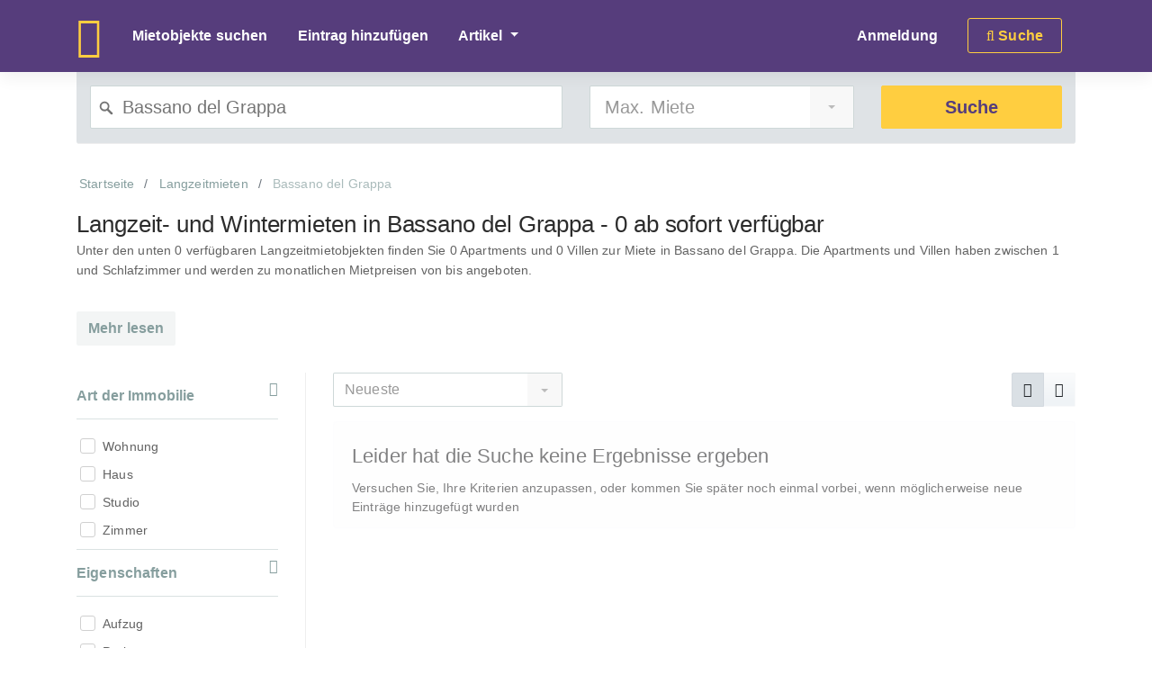

--- FILE ---
content_type: text/html; charset=utf-8
request_url: https://kuhamia.com/de/langzeitmieten/bassano-del-grappa
body_size: 5507
content:
<!DOCTYPE html>
<html lang='de'>
<head>
<meta content='text/html; charset=UTF-8' http-equiv='Content-Type'>
<meta charset='utf-8'>
<meta content='IE=edge' http-equiv='X-UA-Compatible'>
<meta content='width=device-width, initial-scale=1' name='viewport'>
<meta content='ho8i1dc8s4mlmizrzo5f2pi45gymc0' name='facebook-domain-verification'>
<meta as='font' crossorigin href='/fonts/uilove-realestate.woff?gstvc' rel='preload' type='font/woff2'>
<title>0 Immobilien zu vermieten in Bassano del Grappa - Mittel- bis</title>
<meta name="description" content="Derzeit haben wir mehr als 0 Wohnungen und Villen zur Miete, ab nur /Monat. Klicken Sie hier, um zu sehen, ob Ihr neues Zuhause darunter ist">
<link rel="canonical" href="/de/langzeitmieten/bassano-del-grappa">
<meta name="robots" content="follow">


<meta name="csrf-param" content="authenticity_token" />
<meta name="csrf-token" content="se4j+W7ai/xGUvjnwyo9yyt69ZFEljCNryNmM8URphYqQq0/+Rr6wHpLJSUh1fQZxvXlAkRx1eXujKODMDCaRg==" />

<link rel="stylesheet" media="all" href="/assets/application-5f97578cd0b18e43f63223d27178bb472ddf42493b6e24f8b1b16cf8e0ded376.css" data-turbolinks-track="reload" />
<link href='/apple-icon-57x57.png' rel='apple-touch-icon' sizes='57x57'>
<link href='/apple-icon-60x60.png' rel='apple-touch-icon' sizes='60x60'>
<link href='/apple-icon-72x72.png' rel='apple-touch-icon' sizes='72x72'>
<link href='/apple-icon-76x76.png' rel='apple-touch-icon' sizes='76x76'>
<link href='/apple-icon-114x114.png' rel='apple-touch-icon' sizes='114x114'>
<link href='/apple-icon-120x120.png' rel='apple-touch-icon' sizes='120x120'>
<link href='/apple-icon-144x144.png' rel='apple-touch-icon' sizes='144x144'>
<link href='/apple-icon-152x152.png' rel='apple-touch-icon' sizes='152x152'>
<link href='/apple-icon-180x180.png' rel='apple-touch-icon' sizes='180x180'>
<link href='/android-icon-192x192.png' rel='icon' sizes='192x192' type='image/png'>
<link href='/favicon-32x32.png' rel='icon' sizes='32x32' type='image/png'>
<link href='/favicon-96x96.png' rel='icon' sizes='96x96' type='image/png'>
<link href='/favicon-16x16.png' rel='icon' sizes='16x16' type='image/png'>
<link href='/manifest.json' rel='manifest'>
<meta content='#ffffff' name='msapplication-TileColor'>
<meta content='/ms-icon-144x144.png' name='msapplication-TileImage'>
<meta content='#ffffff' name='theme-color'>
<link href='https://kuhamia.com/long-term-rentals/bassano-del-grappa' hreflang='en' rel='alternate'>
<link href='https://kuhamia.com/es/alquileres-a-largo-plazo/bassano-del-grappa' hreflang='es' rel='alternate'>
<link href='https://kuhamia.com/nl/lange-termijn-verhuur/bassano-del-grappa' hreflang='nl' rel='alternate'>
<link href='https://kuhamia.com/it/affitti-a-lungo-termine/bassano-del-grappa' hreflang='it' rel='alternate'>
<link href='https://kuhamia.com/de/langzeitmieten/bassano-del-grappa' hreflang='de' rel='alternate'>
<link href='https://kuhamia.com/fr/locations-longue-duree/bassano-del-grappa' hreflang='fr' rel='alternate'>
<link href='https://kuhamia.com/nb/langtidsleie/bassano-del-grappa' hreflang='nb' rel='alternate'>
<link href='https://kuhamia.com/fi/pitkaaikaiset-vuokrat/bassano-del-grappa' hreflang='fi' rel='alternate'>
<link href='https://kuhamia.com/sv/laangtidsuthyrning/bassano-del-grappa' hreflang='sv' rel='alternate'>
<link href='https://kuhamia.com/pt/aluguel-de-longa-duracao/bassano-del-grappa' hreflang='pt' rel='alternate'>
<script src="/assets/application-f80640b3ebe7d08c1169f39159d08d3bd8cf078b7a6f268ccddd928eeac7055e.js" data-turbolinks-track="true"></script>
<script defer='true' src='https://js.stripe.com/v3/' type='text/javascript'></script>
<script>
  window.STRIPE_PUBLISHABLE_KEY = 'pk_live_51MQqEbFAhwmfAJhSdxbHwZLpBrt9jdsmIcNhZ8lQS4RgNM2UrJGGn2XCZYhSBwrUXHgEImBXqfl89UXYQntQecs400xisEw9HS';
</script>
<script>
  
  window.dataLayer = window.dataLayer || [];
  function gtag(){dataLayer.push(arguments);}
  // Set default consent to "granted" for all categories
  gtag('consent', 'default', {
    'ad_storage': 'granted',
    'analytics_storage': 'granted',
    'ad_user_data': 'granted',
    'ad_personalization': 'granted',
    'functionality_storage': 'granted',
    'personalization_storage': 'granted',
    'security_storage': 'granted'
  });
  
  (function(w,d,s,l,i){w[l]=w[l]||[];w[l].push({'gtm.start':
  new Date().getTime(),event:'gtm.js'});var f=d.getElementsByTagName(s)[0],
  j=d.createElement(s),dl=l!='dataLayer'?'&l='+l:'';j.async=true;j.src=
  'https://gtm.kuhamia.com/rdrcbtmb.js?id='+i+dl;f.parentNode.insertBefore(j,f);
  })(window,document,'script','dataLayer','GTM-NW9B6W2');
</script>
<!-- HTML5 shim and Respond.js for IE8 support of HTML5 elements and media queries -->
<!--[if lt IE 9]>
<script src="https://oss.maxcdn.com/html5shiv/3.7.3/html5shiv.min.js"></script>
<script src="https://oss.maxcdn.com/respond/1.4.2/respond.min.js"></script>
<![endif]-->
</head>
<body class='listings-index'>
<div id='main'>
<nav class='navbar navbar-dark navbar-expand-lg' id='menu'>
<div class='container'>
<a class='navbar-brand' href='/de/italien'>
<span class='icon-uilove icon-uilove-realestate'></span>
</a>
<button aria-controls='menu-content' aria-expanded='false' aria-label='Toggle navigation' class='navbar-toggler' data-target='#menu-content' data-toggle='collapse' type='button'>
<span class='navbar-toggler-icon'></span>
</button>
<div class='collapse navbar-collapse' id='menu-content'>
<ul class='navbar-nav mr-auto'>
<li class='nav-item'>
<a class='nav-link' href='/de/langzeitmieten/italy'>
Mietobjekte suchen
</a>
</li>
<li class='nav-item'>
<form class="button_to" method="get" action="/de/auflistungen/new"><input class="nav-link btn-link btn-link" type="submit" value="Eintrag hinzufügen" /></form>
</li>
<li class='nav-item dropdown'>
<a aria-expanded='false' aria-haspopup='true' class='dropdown-toggle nav-link' data-toggle='dropdown' href='/de/artikel' role='button'>
Artikel
</a>
<div class='dropdown-menu'>
<a class='dropdown-item' href='/de/auswandern'>Auswandern</a>
<a class='dropdown-item' href='/de/im-ausland-arbeiten'>Im Ausland arbeiten</a>
<a class='dropdown-item' href='/de/finanziell'>Persönliche Finanzen</a>
<a class='dropdown-item' href='/de/regierung'>Regierung</a>
<a class='dropdown-item' href='/de/gesundheitspflege'>Gesundheitspflege</a>
<a class='dropdown-item' href='/de/ausbildung'>Ausbildung</a>
</div>
</li>
</ul>
<ul class='navbar-nav ml-auto'>
<li class='nav-item'>
<a class='nav-link' href='/de/account/anmelden'>Anmeldung</a>
</li>
<li class='nav-item'>
<a class='desktop-only nav-btn nav-link' href='/de/langzeitmieten/italy'>
<span>
<i aria-hidden='true' class='fa fa-search'></i>
Suche
</span>
</a>
<a class='mobile-only nav-link' href='/de/langzeitmieten/italy'>
<span>
<i aria-hidden='true' class='fa fa-search'></i>
Suche
</span>
</a>
</li>
</ul>
</div>
</div>
</nav>


<div class='container'>
<div class='search-form' data-search-path='/de/langzeitmieten'>
<div class='card'>
<div class='row'>
<div class='col-lg-6'>
<div class='form-group'>
<div data-language='de' data-placeholder='Ort eingeben..' data-query='Bassano del Grappa' data-target='/de/langzeitmieten' id='geocoder'></div>
</div>
</div>
<div class='col-lg-6'>
<div class='row'>
<div class='col-sm-7'>
<div class='form-group'>
<select class='form-control form-control-lg ui-select' data-placeholder='Art der Immobilie' name='max_rent'>
<option value=''>Max. Miete</option>
<option value='300'>€ 300</option>
<option value='400'>€ 400</option>
<option value='500'>€ 500</option>
<option value='600'>€ 600</option>
<option value='700'>€ 700</option>
<option value='800'>€ 800</option>
<option value='900'>€ 900</option>
<option value='1000'>€ 1,000</option>
<option value='1200'>€ 1,200</option>
<option value='1400'>€ 1,400</option>
<option value='1600'>€ 1,600</option>
<option value='1800'>€ 1,800</option>
<option value='2000'>€ 2,000</option>
<option value='2300'>€ 2,300</option>
<option value='2500'>€ 2,500</option>
<option value='3000'>€ 3,000</option>
<option value='4000'>€ 4,000</option>
<option value='5000'>€ 5,000</option>
</select>
</div>
</div>
<div class='col-sm-5'>
<div class='form-group'>
<button class='btn btn-block btn-lg btn-primary' id='submit-search' type='submit'>Suche</button>
</div>
</div>
</div>
</div>
</div>
</div>
</div>
<ol class='breadcrumb properties-index' itemscope itemtype='https://schema.org/BreadcrumbList'>
<li class='breadcrumb-item' itemprop='itemListElement' itemscope itemtype='https://schema.org/ListItem'>
<meta content='1' itemprop='position'>
<a itemprop="item" href="/de"><span itemprop='name'>Startseite</span>
</a></li>
<li class='breadcrumb-item' itemprop='itemListElement' itemscope itemtype='https://schema.org/ListItem'>
<meta content='2' itemprop='position'>
<a itemprop="item" href="/de/langzeitmieten"><span itemprop='name'>Langzeitmieten</span>
</a></li>
<li class='active breadcrumb-item' itemprop='itemListElement' itemscope itemtype='https://schema.org/ListItem'>
<meta content='3' itemprop='position'>
<span itemprop='name'>Bassano del Grappa</span>
</li>
</ol>
<div class='page-header'>
<h1>Langzeit- und Wintermieten in Bassano del Grappa - 0 ab sofort verfügbar</h1>
</div>
<div data-less-link='Zeige weniger' data-more-link='Mehr lesen' id='read-more'>
<p>Unter den unten 0 verfügbaren Langzeitmietobjekten finden Sie 0 Apartments und 0 Villen zur Miete in Bassano del Grappa. Die Apartments und Villen haben zwischen 1 und  Schlafzimmer und werden zu monatlichen Mietpreisen von  bis  angeboten.</p>
<script type='application/ld+json'>
{
"@context": "https://schema.org",
"@type": "FAQPage",
"mainEntity": [
{
"@type": "Question",
"name": "Wie viel kostet es, eine Immobilie in Bassano del Grappa zu mieten?",
"acceptedAnswer": {
"@type": "Answer",
"text": "Von allen unseren derzeit verfügbaren Angeboten in Bassano del Grappa liegt die Miete je nach Lage, Größe und Ausstattung zwischen  und ."
}
}, {
"@type": "Question",
"name": "Wie viele Objekte zur Langzeitmiete sind in Bassano del Grappa verfügbar?",
"acceptedAnswer": {
"@type": "Answer",
"text": "Wir haben derzeit 0 verfügbare Mietobjekte. Darunter befinden sich 0 Wohnungen und 0 Villen und Stadthäuser. Melden Sie sich für einen Suchagenten an, um neue Angebote per E-Mail zu erhalten."
}
}
]}
</script>
<div id='location-faq'>
<h2>Häufig gestellte Fragen</h2>
<ul>
<li>
<b>Wie viel kostet es, eine Immobilie in Bassano del Grappa zu mieten?</b>
<br>
Von allen unseren derzeit verfügbaren Angeboten in Bassano del Grappa liegt die Miete je nach Lage, Größe und Ausstattung zwischen  und .
</li>
<li>
<b>Wie viele Objekte zur Langzeitmiete sind in Bassano del Grappa verfügbar?</b>
<br>
Wir haben derzeit 0 verfügbare Mietobjekte. Darunter befinden sich 0 Wohnungen und 0 Villen und Stadthäuser. Melden Sie sich für einen Suchagenten an, um neue Angebote per E-Mail zu erhalten.
</li>
</ul>
</div>

</div>
</div>
<div id='content'>
<div class='container'>
<div class='row justify-content-md-center'>
<div class='col col-lg-12 col-xl-12'>
<div class='row has-sidebar'>
<div class='col-md-4 col-lg-3'>
<button class='btn btn-primary mobile-filter' id='toggle-filters'>
Ergebnisse filtern
</button>
<div class='sidebar-left' id='sidebar'>
<button class='close-panel btn btn-white'>
<i class='fa fa-long-arrow-left'></i>
</button>
<div class='sidebar_inner'>
<div id='filters'>
<div class='card'>
<div class='card-header'>
<h4 class='panel-title'>
<a aria-controls='p_type' aria-expanded='true' data-parent='#accordion' data-toggle='collapse' href='#p_type' role='button'>
Art der Immobilie
<i class='fa fa-caret-down float-right'></i>
</a>
</h4>
</div>
<div class='collapse panel-collapse show' id='p_type' role='tabpanel'>
<div class='card-body'>
<div class='checkbox'>
<input id='apartment' name='apartment' type='checkbox' value='1'>
<label for='apartment'>Wohnung</label>
</div>
<div class='checkbox'>
<input id='house' name='house' type='checkbox' value='1'>
<label for='house'>Haus</label>
</div>
<div class='checkbox'>
<input id='studio' name='studio' type='checkbox' value='1'>
<label for='studio'><span class="translation_missing" title="translation missing: de.studio">Studio</span></label>
</div>
<div class='checkbox'>
<input id='room' name='room' type='checkbox' value='1'>
<label for='room'>Zimmer</label>
</div>
</div>
</div>
</div>
<div class='card'>
<div class='card-header'>
<h4 class='panel-title'>
<a aria-controls='p_features' aria-expanded='true' data-parent='#accordion' data-toggle='collapse' href='#p_features' role='button'>
Eigenschaften
<i class='fa fa-caret-down float-right'></i>
</a>
</h4>
</div>
<div class='collapse panel-collapse show' id='p_features' role='tabpanel'>
<div class='card-body'>
<div class='checkbox'>
<input id='elevator' name='elevator' type='checkbox'>
<label for='elevator'>Aufzug</label>
</div>
<div class='checkbox'>
<input id='parking' name='parking' type='checkbox'>
<label for='parking'>Parken</label>
</div>
<div class='checkbox'>
<input id='balcony' name='balcony' type='checkbox'>
<label for='balcony'>Balkon</label>
</div>
<div class='checkbox'>
<input id='terrace' name='terrace' type='checkbox'>
<label for='terrace'>Terrasse</label>
</div>
<div class='checkbox'>
<input id='swimming_pool' name='swimming_pool' type='checkbox'>
<label for='swimming_pool'>Schwimmbad</label>
</div>
</div>
</div>
</div>
<div class='form-group mobile-only-search-button'>
<button class='btn btn-block btn-lg btn-primary' type='submit'>Filter</button>
</div>
<div class='popular-locations'>
<h4>Beliebte Orte</h4>
<ul class='list list-unstyled'>
<li>
<a href="/de/langzeitmieten/milan">Milan
</a></li>
<li>
<a href="/de/langzeitmieten/rome">Rome
</a></li>
<li>
<a href="/de/langzeitmieten/torino">Torino
</a></li>
<li>
<a href="/de/langzeitmieten/padua">Padua
</a></li>
<li>
<a href="/de/langzeitmieten/siracusa">Siracusa
</a></li>
<li>
<a href="/de/langzeitmieten/lucca">Lucca
</a></li>
<li>
<a href="/de/langzeitmieten/catanzaro">Catanzaro
</a></li>
<li>
<a href="/de/langzeitmieten/pietrasanta">Pietrasanta
</a></li>
<li>
<a href="/de/langzeitmieten/palermo">Palermo
</a></li>
<li>
<a href="/de/langzeitmieten/genoa">Genoa
</a></li>
<li>
<a href="/de/langzeitmieten/arezzo">Arezzo
</a></li>
<li>
<a href="/de/langzeitmieten/parma">Parma
</a></li>
<li>
<a href="/de/langzeitmieten/messina">Messina
</a></li>
<li>
<a href="/de/langzeitmieten/massa">Massa
</a></li>
<li>
<a href="/de/langzeitmieten/cascina">Cascina
</a></li>
</ul>
</div>
</div>
</div>
</div>
</div>
<div class='col-md-8 col-lg-9'>
<div class='sorting'>
<div class='row justify-content-between'>
<div class='col-sm-5 col-md-5 col-lg-4 col-xl-4'>
<div class='form-group'>
<select class='form-control ui-select' id='order_by' name='order_by'>
<option selected value=''>Neueste</option>
<option value='rent_asc'>Geringster Preis</option>
<option value='rent_desc'>Höchster Preis</option>
</select>
</div>
</div>
<div class='col-sm-6 col-md-5 col-lg-4 col-xl-3'>
<div class='btn-group float-right grid-list-buttons' role='group'>
<a class='active btn btn-light' href='#' id='grid-view'>
<i class='fa fa-th'></i>
</a>
<a class='btn btn-light' href='#' id='list-view'>
<i class='fa fa-bars'></i>
</a>
</div>
</div>
</div>
</div>
<div class='clearfix'></div>
<div class='alert alert-light'>
<h4 class='alert-heading'>Leider hat die Suche keine Ergebnisse ergeben</h4>
Versuchen Sie, Ihre Kriterien anzupassen, oder kommen Sie später noch einmal vorbei, wenn möglicherweise neue Einträge hinzugefügt wurden
</div>
<div class='item-listing infinite-scroll-container grid'>
<div class='row'>
</div>
<div class='spinner' style='display: none;'>
<div class='lds-ellipsis'>
<div></div>
<div></div>
<div></div>
<div></div>
</div>
</div>

</div>
<div class='pagination-container'></div>
</div>
</div>
</div>
</div>
</div>
</div>
<script type='application/ld+json'>
{
  "@context": "https://schema.org",
  "@type": ["Apartment", "Product"],
  "name": "0 Immobilien zu vermieten in Bassano del Grappa - Mittel- bis langfristig",
  "brand": "Kuhamia.com",
  "description": "Derzeit haben wir mehr als 0 Wohnungen und Villen zur Miete, ab nur /Monat. Klicken Sie hier, um zu sehen, ob Ihr neues Zuhause darunter ist",
  "offers": {
    "@type": "AggregateOffer",
    "priceCurrency": "EUR",
    "offerCount": 0,
    "highPrice": "0",
    "lowPrice": "0"
  },
  "aggregateRating": {
    "@type": "AggregateRating",
    "ratingValue": "4.8",
    "reviewCount": "48"
  }
}
</script>

<button class='btn btn-primary btn-circle' id='to-top'>
<i class='fa fa-angle-up'></i>
</button>
<footer class='bg-light footer-light' id='footer'>
<div class='container container-1000'>
<div class='row'>
<div class='col-lg-2'>
<p>
<span class='icon-uilove icon-uilove-realestate'></span>
</p>
<address class='mb-3'>
<br>
<div class='dropdown'>
<button class='btn btn-secondary dropdown-toggle' data-toggle='dropdown' href='#' role='button'>Deutsch</button>
<div class='dropdown-menu'>
<a class="dropdown-item" href="https://kuhamia.com/long-term-rentals/bassano-del-grappa">English</a>
<a class="dropdown-item" href="https://kuhamia.com/es/alquileres-a-largo-plazo/bassano-del-grappa">Inglés</a>
<a class="dropdown-item" href="https://kuhamia.com/nl/lange-termijn-verhuur/bassano-del-grappa">Nederlands</a>
<a class="dropdown-item" href="https://kuhamia.com/it/affitti-a-lungo-termine/bassano-del-grappa">Italiano</a>
<a class="dropdown-item" href="https://kuhamia.com/de/langzeitmieten/bassano-del-grappa">Deutsch</a>
<a class="dropdown-item" href="https://kuhamia.com/fr/locations-longue-duree/bassano-del-grappa">Français</a>
<a class="dropdown-item" href="https://kuhamia.com/nb/langtidsleie/bassano-del-grappa">Engelsk</a>
<a class="dropdown-item" href="https://kuhamia.com/fi/pitkaaikaiset-vuokrat/bassano-del-grappa">Englanti</a>
<a class="dropdown-item" href="https://kuhamia.com/sv/laangtidsuthyrning/bassano-del-grappa">Svenska</a>
<a class="dropdown-item" href="https://kuhamia.com/pt/aluguel-de-longa-duracao/bassano-del-grappa">Inglês</a>
</div>
</div>
</address>
</div>
<div class='col-lg-2 col-sm-4'>
<div class='footer-links'>
<ul class='list-unstyled'>
<li class='list-title'>Links</li>
<li><a href="/de/langzeitmieten">Mietobjekte suchen</a></li>
<li><a href="/de/account/anmelden">Eintrag erstellen</a></li>
<li><a href="/de/artikel">Artikel durchsuchen</a></li>
</ul>
</div>
</div>
<div class='col-lg-2 col-sm-4'>
<div class='footer-links'>
<ul class='list-unstyled'>
<li class='list-title'>Konto</li>
<li><a href="/de/account/anmelden">Anmelden</a></li>
<li><a href="/de/account/anmeldung">Registrieren</a></li>
<li><a href="/de/account/password/new">Passwort zurücksetzen</a></li>
</ul>
</div>
</div>
<div class='col-lg-3 col-sm-4'>
<div class='footer-links'>
<ul class='list-unstyled'>
<li class='list-title'>Rechtliches</li>
<li><a href="/de/terms-of-service">AGBs</a></li>
<li><a href="/de/privacy-policy">Datenschutzbestimmungen</a></li>
<li><a href="/de/contact">Kontakt</a></li>
</ul>
</div>
</div>
<div class='col-lg-3'>
<div class='text-lg-right ml-lg-2'>
<form action='/de/search_agents/new' data-remote method='get'>
<div class='list-title'>Abonnieren</div>
<div class='input-group input-group-lg'>
<input class='form-control form-control-lg subscribe-input' name='search_agent[email]' placeholder='Email' type='text'>
<div class='input-group-append ml-0'>
<button class='btn subscribe-button' type='submit'>
<i class='fa fa-envelope'></i>
</button>
</div>
</div>
</form>
<div class='footer-payments'>
<span class='fa fa-cc-visa'></span>
<span class='fa fa-cc-mastercard'></span>
<span class='fa fa-cc-amex'></span>
</div>
</div>
</div>
</div>
<div class='footer-credits d-lg-flex justify-content-lg-between align-items-center'>
<div></div>
<div>© 2025 ONLINE MINDS APS</div>
</div>
</div>
</footer>

</div>

<noscript>
<iframe height='0' src='https://gtm.kuhamia.com/ns.html?id=GTM-NW9B6W2' style='display:none;visibility:hidden' width='0'></iframe>
</noscript>
</body>
</html>
